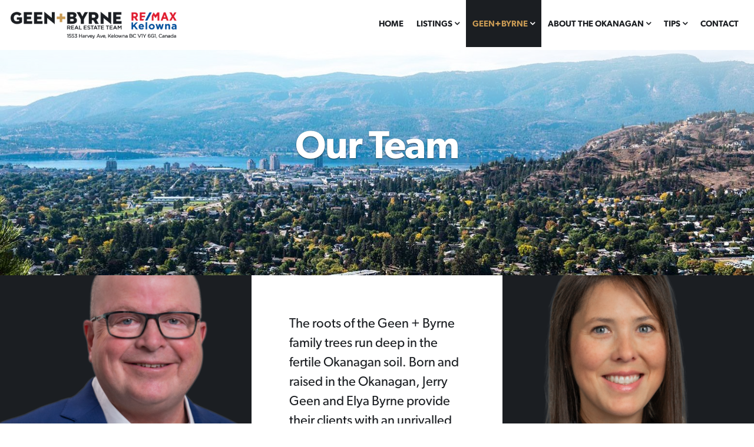

--- FILE ---
content_type: text/html; charset=UTF-8
request_url: https://www.okanaganfarms.com/geen-byrne/our-team/
body_size: 4651
content:
<!DOCTYPE html>
<!--[if lt IE 7]><html class="no-js lt-ie9 lt-ie8 lt-ie7"> <![endif]-->
<!--[if IE 7]><html class="no-js lt-ie9 lt-ie8"> <![endif]-->
<!--[if IE 8]><html class="no-js lt-ie9"> <![endif]-->
<!--[if gt IE 8]><!--><html><!--<![endif]-->
<head>
	<meta charset="utf-8">
	<title>Our Team</title><meta name="og:title" content="Our Team"/><meta name="og:site_name" content="Geen + Byrne Real Estate Team"/><meta name="og:url" content="https://www.okanaganfarms.com/geen-byrne/our-team/"/><meta name="description" content=""/><meta name="og:description" content=""/><meta name="twitter:description" content=""/><meta name="og:image" content="https://www.okanaganfarms.com/files/59c92942-bef0-4d7e-8a6a-086fd8b0b5a8.jpg"/><meta name="twitter:image:src" content="https://www.okanaganfarms.com/files/59c92942-bef0-4d7e-8a6a-086fd8b0b5a8.jpg"/>	<meta http-equiv="x-dns-prefetch-control" content="on">
    <link rel="dns-prefetch" href="//cdn.csekcreative.com">
	<meta name="viewport" content="width=device-width, initial-scale=1, maximum-scale=1" />
<!-- Google tag (gtag.js) -->
	<script async src="https://www.googletagmanager.com/gtag/js?id=G-SNRHFSX4N2"></script>
	<script>
	  window.dataLayer = window.dataLayer || [];
	  function gtag(){dataLayer.push(arguments);}
	  gtag('js', new Date());
	
	  gtag('config', 'G-SNRHFSX4N2');
	</script>
	<script>
!function(e){"use strict"
var n=function(n,t,o){function i(e){return a.body?e():void setTimeout(function(){i(e)})}function r(){l.addEventListener&&l.removeEventListener("load",r),l.media=o||"all"}var d,a=e.document,l=a.createElement("link")
if(t)d=t
else{var s=(a.body||a.getElementsByTagName("head")[0]).childNodes
d=s[s.length-1]}var f=a.styleSheets
l.rel="stylesheet",l.href=n,l.media="only x",i(function(){d.parentNode.insertBefore(l,t?d:d.nextSibling)})
var u=function(e){for(var n=l.href,t=f.length;t--;)if(f[t].href===n)return e()
setTimeout(function(){u(e)})}
return l.addEventListener&&l.addEventListener("load",r),l.onloadcssdefined=u,u(r),l}
"undefined"!=typeof exports?exports.loadCSS=n:e.loadCSS=n}("undefined"!=typeof global?global:this)

!function(e){if(e.loadCSS){var t=loadCSS.relpreload={}
if(t.support=function(){try{return e.document.createElement("link").relList.supports("preload")}catch(t){}},t.poly=function(){for(var t=e.document.getElementsByTagName("link"),r=0;r<t.length;r++){var l=t[r]
"preload"===l.rel&&"style"===l.getAttribute("as")&&(e.loadCSS(l.href,l),l.rel=null)}},!t.support()){t.poly()
var r=e.setInterval(t.poly,300)
e.addEventListener&&e.addEventListener("load",function(){e.clearInterval(r)})}}}(this)
</script>
	<link rel="stylesheet" type="text/css" href="/css/combined.min.css" />
	<link rel="stylesheet" type="text/css" href="//cdn.csekcreative.com/shared/mmenu/4.7.5/css/jquery.mmenu.all.min.css" />
	<link rel="stylesheet" type="text/css" href="/themes/base/css/style.css?v2.1991" />
<link rel="preload" href="//cdn.csekcreative.com/shared/glyphicons_pro/1.0.1/glyphicons/css/glyphicons.css" as="style" onload="this.rel='stylesheet'"><noscript><link rel="stylesheet" href="//cdn.csekcreative.com/shared/glyphicons_pro/1.0.1/glyphicons/css/glyphicons.css"></noscript>	<script type="text/javascript" src="//cdn.csekcreative.com/shared/jquery/2.1.0/jquery.min.js"></script>

	<!-- Google tag (gtag.js) -->
<script async src="https://www.googletagmanager.com/gtag/js?id=G-7WCNJ738G2"></script>
<script>
  window.dataLayer = window.dataLayer || [];
  function gtag(){dataLayer.push(arguments);}
  gtag('js', new Date());

  gtag('config', 'G-7WCNJ738G2');
</script>	<script src="https://use.typekit.net/tmi2ppu.js"></script>
	<script>try{Typekit.load({ async: true });}catch(e){}</script>
	<!--[if lt IE 9]>
		<script src="/js/ie/html5shiv.js"></script>
		<script src="/js/ie/respond.min.js"></script>
	<![endif]-->
	<!--[if lt IE 8]>
		<link href="/css/ie/bootstrap-ie7.css" rel="stylesheet" />
	<![endif]-->
</head>
    <body class="">
		<div id="page-container">
						<!--[if lt IE 7]>
	<p class="chromeframe">You are using an <strong>outdated</strong> browser. Please <a href="http://browsehappy.com/">upgrade your browser</a> or <a href="http://www.google.com/chromeframe/?redirect=true">activate Google Chrome Frame</a> to improve your experience.</p>
<![endif]-->			<header class="hidden-print">
	<div class="container-semi-fluid">
		<div class="row">
			<div class="col-xs-9 col-sm-12 col-lg-3">
				<a href="/">
					<img src="/files/667ed36e-77d0-40cc-b77e-3f11d8b0b5a9.png" alt="Geen + Byrne Real Estate Team" title="Geen + Byrne Real Estate Team" class="img-responsive logo" />
				</a>
			</div>
			<div class="col-xs-3 col-sm-12 col-lg-9">
				<nav class="navbar navbar-default" id="desktop-menu">
					<div class="navbar-header">
						<a href="#mobile-menu" class="navbar-toggle collapsed">
							<span class="sr-only">Toggle navigation</span>
							<span class="icon-bar"></span>
							<span class="icon-bar"></span>
							<span class="icon-bar"></span>
						</a>
					</div>
					<div class="collapse navbar-collapse">
						<div class="navbar-inner">
							<ul  class="nav navbar-nav navbar-right level-1 depth-1">
	<li ><a href="/">Home</a></li><li ><a href="/listings/" class="dropdown-toggle" data-toggle="dropdown">Listings <i class="fa fa-angle-down" aria-hidden="true"></i></a><ul class="level-2 depth-2 dropdown-menu">
	<li class=""><a href="/listings/">Listings</a></li><li class=""><a href="/listings/sold/">Sold</a></li></ul>
</li><li class="active"><a href="/geen-byrne/" class="dropdown-toggle" data-toggle="dropdown">GEEN<strong style='color:#ca9b54'>+</strong>BYRNE <i class="fa fa-angle-down" aria-hidden="true"></i></a><ul class="level-2 depth-2 dropdown-menu">
	<li class=""><a href="/geen-byrne/our-team/">Our Team</a></li><li class=""><a href="/geen-byrne/testimonials/">Testimonials</a></li></ul>
</li><li ><a href="/about-okanagan/" class="dropdown-toggle" data-toggle="dropdown">About the Okanagan <i class="fa fa-angle-down" aria-hidden="true"></i></a><ul class="level-2 depth-2 dropdown-menu">
	<li class=""><a href="/about-okanagan/population-climate/">Population &amp; Climate</a></li><li class=""><a href="/about-okanagan/area-activities-attractions/">Area Activities &amp; Attractions</a></li><li class=""><a href="/about-okanagan/culture-health-care/">Culture &amp; Health Care</a></li><li class=""><a href="/about-okanagan/economic-growth/">Economic Growth</a></li><li class=""><a href="/about-okanagan/useful-links/">Useful Links</a></li></ul>
</li><li ><a href="/tips/" class="dropdown-toggle" data-toggle="dropdown">Tips <i class="fa fa-angle-down" aria-hidden="true"></i></a><ul class="level-2 depth-2 dropdown-menu">
	<li class=""><a href="/tips/buying-tips/">Buying Tips</a></li><li class=""><a href="/tips/selling-tips/">Sell With G+B</a></li></ul>
</li><li ><a href="/contact/">Contact</a></li></ul>						</div>
					</div>
				</nav>
			</div>
		</div>
	</div>
</header>


<div class="main_h">
    <div class="container-semi-fluid">
        <div class="row">
            <div class="col-xs-9 col-sm-12 col-md-2 col-lg-3">
                <a href="/">
                    <img src="/image/w250/files/667ed36e-77d0-40cc-b77e-3f11d8b0b5a9.png" alt="Geen + Byrne Real Estate Team" title="Geen + Byrne Real Estate Team" class="img-responsive logo" />
                </a>
            </div>
            <div class="col-xs-3 col-sm-12 col-md-10 col-lg-9">
                <nav class="navbar navbar-default" id="desktop-menu">
                    <div class="navbar-header">
                        <a href="#mobile-menu" class="navbar-toggle collapsed">
                            <span class="sr-only">Toggle navigation</span>
                            <span class="icon-bar"></span>
                            <span class="icon-bar"></span>
                            <span class="icon-bar"></span>
                        </a>
                    </div>
                    <div class="collapse navbar-collapse">
                        <div class="navbar-inner">
                            <ul  class="nav navbar-nav navbar-right level-1 depth-1">
	<li ><a href="/">Home</a></li><li ><a href="/listings/" class="dropdown-toggle" data-toggle="dropdown">Listings <i class="fa fa-angle-down" aria-hidden="true"></i></a><ul class="level-2 depth-2 dropdown-menu">
	<li class=""><a href="/listings/">Listings</a></li><li class=""><a href="/listings/sold/">Sold</a></li></ul>
</li><li class="active"><a href="/geen-byrne/" class="dropdown-toggle" data-toggle="dropdown">GEEN<strong style='color:#ca9b54'>+</strong>BYRNE <i class="fa fa-angle-down" aria-hidden="true"></i></a><ul class="level-2 depth-2 dropdown-menu">
	<li class=""><a href="/geen-byrne/our-team/">Our Team</a></li><li class=""><a href="/geen-byrne/testimonials/">Testimonials</a></li></ul>
</li><li ><a href="/about-okanagan/" class="dropdown-toggle" data-toggle="dropdown">About the Okanagan <i class="fa fa-angle-down" aria-hidden="true"></i></a><ul class="level-2 depth-2 dropdown-menu">
	<li class=""><a href="/about-okanagan/population-climate/">Population &amp; Climate</a></li><li class=""><a href="/about-okanagan/area-activities-attractions/">Area Activities &amp; Attractions</a></li><li class=""><a href="/about-okanagan/culture-health-care/">Culture &amp; Health Care</a></li><li class=""><a href="/about-okanagan/economic-growth/">Economic Growth</a></li><li class=""><a href="/about-okanagan/useful-links/">Useful Links</a></li></ul>
</li><li ><a href="/tips/" class="dropdown-toggle" data-toggle="dropdown">Tips <i class="fa fa-angle-down" aria-hidden="true"></i></a><ul class="level-2 depth-2 dropdown-menu">
	<li class=""><a href="/tips/buying-tips/">Buying Tips</a></li><li class=""><a href="/tips/selling-tips/">Sell With G+B</a></li></ul>
</li><li ><a href="/contact/">Contact</a></li></ul>                        </div>
                    </div>
                </nav>
            </div>
        </div>
    </div>
</div>
			<div id="view-container">
		<div id="carousel" class="carousel secondary">
		
		<div class="carousel-inner" role="listbox">
			<div class="item active"><img src="/image/w2000-h600-c20:6/files/59c92942-bef0-4d7e-8a6a-086fd8b0b5a8.jpg" alt="Our Team" class="img-rseponsive"/><div class="carousel-caption col-xs-12 col-md-10 col-md-offset-1"><h3>Our Team</h3><p></p></div><div class="scrim"></div></div>		</div>
			</div>
	
<!-- +Team Members -->
<div class="section team">
	<div class="container-fluid">
    <div class="row"><div class="col-xs-12 col-md-6 col-lg-4 col-lg-push-4 no-pad item content"><div class="card flex same" data-group="team"><div class="wrap"><p><big>The roots of the Geen + Byrne family trees run deep in the fertile Okanagan soil. Born and raised in the Okanagan, Jerry Geen and Elya Byrne provide their clients with an unrivalled depth of knowledge about the local community and market conditions.</big></p>
</div></div></div><div class="col-xs-12 col-sm-6 col-lg-4 col-lg-pull-4 no-pad item"><div class="card photo same" data-group="team"><img src="/image/w600-h600-c1:1/files/639b551a-c660-431b-bc8b-51c6d8b0b5a9.png" class="img-responsive team-photo"><div class="wrap flex"><div><h3 class="title">Jerry Geen<small>Licensed Realtor® - Partner</small></h3><p>Jerry began his career at RE/MAX Kelowna in 2003, at the time partnering with Gerald Geen. Contin...</p><a href="/geen-byrne/our-team/read_more/0/" class="btn btn-primary">Learn More</a></div></div></div></div><div class="col-xs-12 col-sm-6 col-lg-4 col-lg-push-0 no-pad item"><div class="card photo same" data-group="team"><img src="/image/w600-h600-c1:1/files/639b551f-63d8-4c36-bb0b-51c6d8b0b5a9.png" class="img-responsive team-photo"><div class="wrap flex"><div><h3 class="title">Elya Byrne<small>Licensed Realtor® - Partner</small></h3><p>Elya started her career in real estate as a sales administrator prior to becoming licensed in 200...</p><a href="/geen-byrne/our-team/read_more/1/" class="btn btn-primary">Learn More</a></div></div></div></div><div class="col-xs-12 col-sm-6 col-lg-4 col-lg-push-0 no-pad item"><div class="card photo same" data-group="team"><img src="/image/w600-h600-c1:1/files/639b5525-c460-4086-a342-51c6d8b0b5a9.png" class="img-responsive team-photo"><div class="wrap flex"><div><h3 class="title">Shaun Everest, MBA<small>Licensed Realtor® - Purchasing Specialist</small></h3><p>...</p><a href="/geen-byrne/our-team/read_more/4/" class="btn btn-primary">Learn More</a></div></div></div></div><div class="col-xs-12 col-sm-6 col-lg-4 col-lg-push-0 no-pad item"><div class="card photo same" data-group="team"><img src="/image/w600-h600-c1:1/files/5db8a6a4-62ec-4ffb-bced-4a02d8b0b5a9.jpg" class="img-responsive team-photo"><div class="wrap flex"><div><h3 class="title">Hedy Walker<small>Unlicensed Assistant and Client Care Specialist</small></h3><p>Hedy Walker has worked in the real estate industry for over 20 years - first in the Lower Mainlan...</p><a href="/geen-byrne/our-team/read_more/3/" class="btn btn-primary">Learn More</a></div></div></div></div></div>	</div>
</div>










</div>			<div class="footer-hero-wrapper">
	<div class="hero" style="transform: rotateX(-1.5708rad);-webkit-transform-origin: 50% 0% 0;transform-origin: 50% 0% 0;">
		<div class="footer-overlay">
			<footer class="footer hidden-print" style="background:rgba(27, 30, 34, 0.85);">
				<div class="container-semi-fluid">
					<div class="row">
					
						<div class="col-sm-2">
							<img src="/image/w400/files/67d09c89-03f4-4272-ae9b-5ad8d8b0b5a9.png" class="img-responsive" />
						</div>

						<div class="col-sm-6">
							<address>
								<ul class="fa-ul">
								<li><i class="fa-li fa fa-phone-square"></i><a href="tel:2508786545">250-878-6545</a></li><li><i class="fa-li fa fa-envelope"></i><a href="/cdn-cgi/l/email-protection#2172404d4452616644444f6358534f440f424e4c"><span class="__cf_email__" data-cfemail="643705080117242301010a261d160a014a070b09">[email&#160;protected]</span></a></li>								</ul>
							</address>
							<a target="_blank" href="https://www.facebook.com/GeenByrneRealEstateTeam/"><i class="fa fa-facebook-square fa-2x"></i></a> <a target="_blank" href="https://www.instagram.com/geenplusbyrne/"><i class="fa fa-instagram fa-2x"></i></a> <a target="_blank" href="https://www.youtube.com/channel/UCBgY0s1Q5xi-Zq6E7BxKPZg"><i class="fa fa-youtube-square fa-2x"></i></a> 						</div>

						<div class="col-sm-4 text-right">
							<a href="http://www.remaxkelowna.com"><img src="/image/w300/files/67d09c89-9f64-4474-91ec-5ad8d8b0b5a9.png" class="img-responsive pull-right" /></a>
							<div style="clear:both"></div>
							<br>
							<small>Independently Owned and Operated.<br>
                                Office: (250) 717-5000</small>
						</div>

					</div>
					<br>
					<hr>
					<br>
					<div class="row secondary">
						<div class="col-sm-6">
							<p>Copyright &copy; 2026 Geen + Byrne Real Estate Team. All rights reserved.</p>
						</div>
						<div class="col-sm-6">
							<p class="text-right">Website Design by <a href="http://www.csekcreative.com/" rel="nofollow" target="_blank">Kelowna Web Design Agency Csek Creative.</a></p>
						</div>
					</div>
				</div>
			</footer>
		</div>
	</div>
</div>
											</div>
		<nav id="mobile-menu">
			<ul  class="nav navbar-nav level-1 depth-1">
	<li ><a href="/">Home</a></li><li ><a href="/listings/" class="dropdown-toggle" data-toggle="dropdown">Listings <i class="fa fa-angle-down" aria-hidden="true"></i></a><ul class="level-2 depth-2 dropdown-menu">
	<li class=""><a href="/listings/">Listings</a></li><li class=""><a href="/listings/sold/">Sold</a></li></ul>
</li><li class="active"><a href="/geen-byrne/" class="dropdown-toggle" data-toggle="dropdown">GEEN<strong style='color:#ca9b54'>+</strong>BYRNE <i class="fa fa-angle-down" aria-hidden="true"></i></a><ul class="level-2 depth-2 dropdown-menu">
	<li class=""><a href="/geen-byrne/our-team/">Our Team</a></li><li class=""><a href="/geen-byrne/testimonials/">Testimonials</a></li></ul>
</li><li ><a href="/about-okanagan/" class="dropdown-toggle" data-toggle="dropdown">About the Okanagan <i class="fa fa-angle-down" aria-hidden="true"></i></a><ul class="level-2 depth-2 dropdown-menu">
	<li class=""><a href="/about-okanagan/population-climate/">Population &amp; Climate</a></li><li class=""><a href="/about-okanagan/area-activities-attractions/">Area Activities &amp; Attractions</a></li><li class=""><a href="/about-okanagan/culture-health-care/">Culture &amp; Health Care</a></li><li class=""><a href="/about-okanagan/economic-growth/">Economic Growth</a></li><li class=""><a href="/about-okanagan/useful-links/">Useful Links</a></li></ul>
</li><li ><a href="/tips/" class="dropdown-toggle" data-toggle="dropdown">Tips <i class="fa fa-angle-down" aria-hidden="true"></i></a><ul class="level-2 depth-2 dropdown-menu">
	<li class=""><a href="/tips/buying-tips/">Buying Tips</a></li><li class=""><a href="/tips/selling-tips/">Sell With G+B</a></li></ul>
</li><li ><a href="/contact/">Contact</a></li></ul>		</nav>
				<script data-cfasync="false" src="/cdn-cgi/scripts/5c5dd728/cloudflare-static/email-decode.min.js"></script><script type="text/javascript" src="//cdn.csekcreative.com/shared/mmenu/4.7.5/js/jquery.mmenu.min.all.js"></script>
<script type="text/javascript" src="//cdn.csekcreative.com/shared/bootstrap/3.3.1/js/bootstrap.min.js"></script>
<script type="text/javascript" src="/themes/base/js/scripts.js"></script>
		<script type="text/javascript">
//<![CDATA[
$(document).ready(function () {
			$('.carousel').carousel();
		});
//]]>
</script>		<script>
(function(i,s,o,g,r,a,m){i['GoogleAnalyticsObject']=r;i[r]=i[r]||function(){
(i[r].q=i[r].q||[]).push(arguments)},i[r].l=1*new Date();a=s.createElement(o),
m=s.getElementsByTagName(o)[0];a.async=1;a.src=g;m.parentNode.insertBefore(a,m)
})(window,document,'script','//www.google-analytics.com/analytics.js','ga');
ga('create', 'UA-113637328-16', 'www.okanaganfarms.com');
ga('require', 'displayfeatures');
ga('send', 'pageview');
</script>
	<script defer src="https://static.cloudflareinsights.com/beacon.min.js/vcd15cbe7772f49c399c6a5babf22c1241717689176015" integrity="sha512-ZpsOmlRQV6y907TI0dKBHq9Md29nnaEIPlkf84rnaERnq6zvWvPUqr2ft8M1aS28oN72PdrCzSjY4U6VaAw1EQ==" data-cf-beacon='{"version":"2024.11.0","token":"35ee0320ef904a65948ed40cad2f3c5b","r":1,"server_timing":{"name":{"cfCacheStatus":true,"cfEdge":true,"cfExtPri":true,"cfL4":true,"cfOrigin":true,"cfSpeedBrain":true},"location_startswith":null}}' crossorigin="anonymous"></script>
</body>
</html>

--- FILE ---
content_type: text/css;charset=UTF-8
request_url: https://www.okanaganfarms.com/themes/base/css/style.css?v2.1991
body_size: 8110
content:
/* compiled by scssphp v0.3.2 on Mon, 14 Jul 2025 17:58:04 +0000 (0.1938s) */

/* !Start Variables */
@media (min-width: 800px) {
}
@media (min-width: 1700px) {
  .carousel .carousel-caption {
    top: 270px !important;
  }
}
/* Defaults */
body, html {
  -webkit-overflow-scrolling: touch;
  font-size: 16px;
  font-weight: 400;
  line-height: 1.625rem;
  overflow-x: hidden;
  color: rgba(8, 6, 33, 0.56);
  font-family: "canada-type-gibson", sans-serif;
}
.container-semi-fluid {
  padding-right: 15px;
  padding-left: 15px;
  margin-right: auto;
  margin-left: auto;
  max-width: 1400px;
}
.pad {
  padding: 4rem 0;
}
.pad-extra-top {
  padding-top: 10rem;
}
.text-pad {
  padding: 4rem;
}
.no-pad {
  padding: 0 !important;
}
.no-pad-top {
  padding-top: 0 !important;
}
.no-pad-bottom {
  padding-bottom: 0 !important;
}
.relative {
  position: relative;
}
.overlay {
  position: absolute;
  top: 0;
  left: 0;
  right: 0;
  bottom: 0;
  background: #a27839;
  opacity: 0.6;
}
.flex {
  display: flex;
  align-items: center;
}
.bg-img {
  background-size: cover !important;
}
.content-bg p {
  color: #fff;
}
.listing-img {
  position: relative;
}
.sold {
  position: absolute;
  top: 0;
  left: 0;
  width: 70px;
  z-index: 1;
}
.sold.listing {
  left: 10px;
  top: -5px;
}
.search {
  margin: 0 auto;
  background: url(/img/grass-498205.jpg) no-repeat center center fixed #1b1e22;
  background-size: cover;
  padding: 5%;
  color: #fff;
  text-align: center;
  position: relative;
}
.search .overlay {
  position: absolute;
  width: 100%;
  height: 100%;
  background: rgba(0, 0, 0, 0.45);
}
.search label {
  display: none;
}
.search .form-group {
  border-right: 5px rgba(255, 255, 255, 0.3) solid;
  margin-bottom: 15px;
  margin-top: 0;
  margin-left: 0;
}
.search input, .search select {
  height: 60px;
  border-radius: 0;
  border: none;
  border-right: 1px #efefef solid;
  padding: 5px 20px;
  margin-right: 15px;
}
.search input:hover, .search select:hover, .search input:focus, .search select:focus {
  outline: none !important;
  border: none;
}
.search .second-last select {
  border: none;
}
.search .row {
  margin: 0;
}
.search button.btn {
  height: 60px !important;
}
.search .search {
  display: block;
  width: 100%;
  border: none;
  height: 70px;
  background: #ca9b54;
  color: #fff;
}
.search h3 {
  font-size: 7vh;
  font-weight: 600;
  text-transform: none;
  color: #fff;
  letter-spacing: -0.02em;
  line-height: 0.8;
  font-family: "canada-type-gibson", sans-serif;
  margin: 0 0 0.25em 0;
}
.search p {
  color: #fff;
  font-weight: 300;
  font-size: 1.65rem;
  margin-bottom: 30px !important;
}
.property.search label {
  font-weight: 600;
  text-transform: uppercase;
  text-align: left;
  display: block;
  margin: 0;
}
.property.search .form-group {
  border: none;
}
.embed-responsive.embed-responsive-16by9 {
  padding-bottom: 20%;
}
.listing .embed-responsive.embed-responsive-16by9 {
  padding-bottom: 50%;
}
.video-container {
  position: relative;
  padding-bottom: 56.25%;
  padding-top: 30px;
  height: 0;
  overflow: hidden;
}
.video-container iframe, .video-container object, .video-container embed {
  position: absolute;
  top: 0;
  left: 0;
  width: 150%;
  height: auto;
}
#map.alt {
  height: 500px !important;
}
.scrim {
  position: absolute;
  top: 0;
  bottom: 50%;
  left: 0;
  right: 0;
  background: linear-gradient(to bottom, rgba(255, 255, 255, 0.75), rgba(255, 255, 255, 0));
}
#slideshow {
  height: calc(100% - 155px);
  background: #333;
  -webkit-perspective: 1500px;
  perspective: 1500px;
  perspective-origin: center bottom;
}
.hero-wrapper {
  height: calc(100% - 155px);
  background: #1b1e22;
  -webkit-perspective: 1500px;
  perspective: 1500px;
  perspective-origin: center bottom;
}
.footer-hero-wrapper {
  height: calc(100% - 155px);
  background: #1b1e22;
  -webkit-perspective: 1500px;
  perspective: 1500px;
  perspective-origin: center top;
}
.hero {
  position: relative;
  background: #333 no-repeat center center;
  background-size: cover;
  height: 100%;
  width: 100%;
  -webkit-transform-origin: 50% 100%;
  transform-origin: 50% 100%;
  -webkit-transform-style: preserve-3d;
  transform-style: preserve-3d;
  display: table;
  z-index: 1;
}
.hero .overlay {
  content: "";
  display: block;
  position: absolute;
  top: 0;
  bottom: 0;
  left: 0;
  right: 0;
  opacity: 0;
  background: linear-gradient(to bottom, rgba(0, 0, 0, 1) 0%, rgba(0, 0, 0, 0) 100%);
  z-index: 2;
}
img.responsive, .img-responsive {
  padding-left: 0;
  padding-right: 0;
}
img.responsive.pull-left, .img-responsive.pull-left {
  padding-left: 0;
  padding-right: 2rem;
}
img.responsive.pull-right, .img-responsive.pull-right {
  padding-left: 2rem;
  padding-right: 0;
}
.flash {
  padding: 15px;
  position: fixed;
  bottom: 0;
  width: 100%;
  z-index: 100;
}
.flash.alert {
  margin-bottom: 0;
}
.alert {
  border-radius: 0;
  border: none;
  color: #fff;
  color: rgba(255, 255, 255, 0.84);
}
.alert.alert-danger {
  background-color: #f44336;
}
.alert.alert-success {
  background-color: #4caf50;
}
.alert.alert-info {
  background-color: #03a9f4;
}
.alert.alert-warning {
  background-color: #ff5722;
}
.gradient-book {
  /* Permalink - use to edit and share this gradient: http://colorzilla.com/gradient-editor/#e4e4e4+0,e4e4e4+50,aeaeae+51,aeaeae+51,aeaeae+51,cfcfcf+51,cfcfcf+100 */
  background: #e4e4e4;
  /* Old browsers */
  background: -moz-linear-gradient(top, #e4e4e4 0%, #e4e4e4 50%, #aeaeae 51%, #aeaeae 51%, #aeaeae 51%, #cfcfcf 51%, #cfcfcf 100%);
  /* FF3.6-15 */
  background: -webkit-linear-gradient(top, #e4e4e4 0%, #e4e4e4 50%, #aeaeae 51%, #aeaeae 51%, #aeaeae 51%, #cfcfcf 51%, #cfcfcf 100%);
  /* Chrome10-25,Safari5.1-6 */
  background: linear-gradient(to bottom, #e4e4e4 0%, #e4e4e4 50%, #aeaeae 51%, #aeaeae 51%, #aeaeae 51%, #cfcfcf 51%, #cfcfcf 100%);
  /* W3C, IE10+, FF16+, Chrome26+, Opera12+, Safari7+ */
  filter: progid:DXImageTransform.Microsoft.gradient(startColorstr='#e4e4e4', endColorstr='#cfcfcf',GradientType=0);
  /* IE6-9 */
}
.link-wrap {
  position: absolute;
  top: 0;
  left: 0;
  right: 0;
  bottom: 0;
  z-index: 9;
}
/* Typography */
h1, h2, h3, h4, h5, h6 {
  color: #1b1e22;
  font-weight: 600;
  clear: both;
  line-height: 1;
  margin: 1em 0 0.75em 0;
}
h1 a, h2 a, h3 a, h4 a, h5 a, h6 a {
  font-size: inherit;
  color: inherit;
}
h1 small, h2 small, h3 small, h4 small, h5 small, h6 small {
  display: block;
  font-weight: 600;
  margin-top: 0.5em;
  text-transform: uppercase;
  font-size: 12px;
  letter-spacing: 0.2em;
  line-height: 110%;
  margin: 0.82rem 0 0;
  color: #ca9b54;
}
h1 span, h2 span, h3 span, h4 span, h5 span, h6 span, h1 strong, h2 strong, h3 strong, h4 strong, h5 strong, h6 strong {
  font-weight: 700;
  background: #ca9b54;
  display: inline-block;
  text-transform: uppercase;
  font-size: 0.9em;
  padding: 10px 15px;
  color: #fff;
}
h1.title, h2.title, h3.title, h4.title, h5.title, h6.title {
  margin-top: 0 !important;
}
h1 {
  font-size: 2.6rem;
}
h2 {
  font-size: 2rem;
}
h3 {
  font-size: 1.4rem;
}
h4 {
  font-size: 1.4rem;
}
h5 {
  font-size: 1em;
  text-transform: uppercase;
  color: #1b1e22;
  font-weight: 800;
}
h6 {
  font-size: 1rem;
}
p, .section li {
  font-size: 1.15rem;
  line-height: 1.5 !important;
  font-weight: 400;
  letter-spacing: 0;
  margin-bottom: 1em;
  font-family: "canada-type-gibson", sans-serif;
  color: rgba(8, 6, 33, 0.56);
}
p a, .section li a {
  letter-spacing: 0;
}
p:last-child, .section li:last-child {
  margin-bottom: 0;
}
hr {
  border-top: 3px #efefef solid;
  margin: 3rem 0;
}
blockquote {
  border: none;
  padding: 1em 0;
}
blockquote p {
  font-size: 1.5rem;
  font-style: italic;
  font-weight: 600;
  color: #ca9b54;
}
blockquote p small {
  margin-top: 0.5em;
  text-transform: uppercase;
  font-size: 12px;
  letter-spacing: 0.2em;
  line-height: 110%;
  margin: 0.82rem 0 0;
}
.section li {
  margin-bottom: 0;
}
.section ol, .section ul:not(.pagination):not(.nav-pills):not(.features):not(.fa-ul) {
  margin-bottom: 1.5em;
}
.section ul:not(.pagination):not(.nav-pills):not(.features):not(.fa-ul):not(.dropdown-menu) {
  list-style: none;
}
.section ul:not(.pagination):not(.nav-pills):not(.features):not(.fa-ul):not(.dropdown-menu) li {
  position: relative;
}
.section ul:not(.pagination):not(.nav-pills):not(.features):not(.fa-ul):not(.dropdown-menu) li:before {
  content: "\f101";
  display: block;
  font-family: FontAwesome;
  color: #ca9b54;
  margin-right: 0.5em;
  font-weight: 600;
  position: absolute;
  left: -1em;
}
.section ul:not(.pagination):not(.nav-pills):not(.features):not(.fa-ul):not(.dropdown-menu) li a {
  font-weight: inherit;
  color: #1b1e22;
}
a {
  color: #ca9b54;
  transition: all 0.3s;
  font-weight: 600;
}
a:hover, a:focus {
  text-decoration: none;
  color: #a27839;
}
/* BTN */
.btn {
  border-radius: 0;
  padding: 0.45em 3em;
  font-size: 1.1rem;
  border: 2px #1b1e22 solid;
  margin-bottom: 2px;
}
.btn-small {
  font-size: 0.9rem;
  padding: 0.45em 2em;
}
.btn-primary {
  background-color: #ca9b54;
  color: #fff;
  border-color: #ca9b54;
}
.btn-primary:hover, .btn-primary:focus {
  background-color: #a27839;
  border-color: #a27839;
}
.btn-secondary {
  background-color: #fff;
  color: rgba(8, 6, 33, 0.56);
  border-color: #fff;
}
.btn-secondary:hover, .btn-secondary:focus {
  background-color: #fff;
  border-color: #fff;
}
.btn-ghost {
  border-color: #fff;
  color: #fff;
}
.btn-ghost:hover, .btn-ghost:focus {
  background: #fff;
  color: rgba(8, 6, 33, 0.56);
}
.btn-stripped {
  padding: 0;
  color: #1b1e22;
  border: none;
}
/* Pagination */
.pagination {
  padding: 0;
  margin: 1em 0 0.5em 0;
}
.pagination > li, .pagination > span {
  border-radius: 0;
  font-size: 1.15rem;
  line-height: 1.5 !important;
  font-weight: 400;
  letter-spacing: 0;
  margin-bottom: 1em;
  font-family: "canada-type-gibson", sans-serif;
  color: rgba(8, 6, 33, 0.56);
}
.pagination > li > a, .pagination > span > a {
  border-radius: 0 !important;
  color: rgba(8, 6, 33, 0.56);
  padding: 6px 12px;
  margin-left: -1px;
  line-height: 1.5;
  color: #337ab7;
  text-decoration: none;
  background-color: #fff;
  border: 1px solid #ddd;
  color: rgba(8, 6, 33, 0.56);
  font-size: 1rem !important;
  display: inline-block;
}
.pagination > li > a:hover, .pagination > span > a:hover, .pagination > li > a:focus, .pagination > span > a:focus {
  color: #1b1e22;
  background: #fff;
}
.pagination span.current, .pagination span.disabled {
  border-radius: 0 !important;
  color: rgba(8, 6, 33, 0.56);
  padding: 6px 12px;
  margin-left: -1px;
  line-height: 1.5;
  color: #337ab7;
  text-decoration: none;
  background-color: #fff;
  border: 1px solid #ddd;
  color: rgba(8, 6, 33, 0.56);
  font-size: 1rem !important;
  font-weight: 600;
  display: inline-block;
}
.pagination span.current {
  background: #ca9b54;
  color: #fff;
  border-color: #ca9b54;
}
.pagination > .active > a {
  background: #ca9b54;
  border-color: #ca9b54;
}
.pagination > .active > a:hover, .pagination > .active > a:focus {
  background: #ca9b54;
  border-color: #ca9b54;
}
.navigatePages .pagination {
  margin-bottom: 0;
}
/* Tables */
table {
  width: 100%;
  margin-bottom: 2rem;
  font-family: "canada-type-gibson", sans-serif;
}
table tr th {
  text-align: left;
  background: #ca9b54;
  color: #fff;
  padding: 1.5rem;
  font-size: 1.3rem;
}
table tr td {
  border: 1px #e4e4e4 solid;
  font-size: 1rem;
  padding: 1rem 1.5rem;
  font-weight: 300;
}
table.table-striped > tbody > tr:nth-child(odd) {
  background: #efefef;
}
/* Header */
header {
  box-shadow: 0 0 0px rgba(0, 0, 0, 0);
  position: static;
  width: 100%;
  background: transparent;
  z-index: 9999999;
}
header .logo {
  margin: 15px 0;
  max-height: 70px;
}
/* Navigation */
.navbar-default {
  background-color: transparent;
  border: none;
  margin: 0 0 0 0;
  min-height: 0;
}
.navbar-default .navbar-nav > li > a {
  color: #1b1e22;
  font-size: 0.9rem;
  font-weight: 600;
  padding: 30px 20px;
  border: 1px transparent solid;
  border-top: none;
  border-bottom: none;
  text-transform: uppercase;
}
.navbar-default .navbar-nav > li > a:hover, .navbar-default .navbar-nav > li > a:focus {
  background-color: #efefef;
  color: #1b1e22;
  border-color: gainsboro;
}
.navbar-default .navbar-nav > li > a .fa {
  color: #1b1e22;
  font-weight: 900;
}
.navbar-default .navbar-nav > li.active > a {
  background-color: #1b1e22;
  color: #ca9b54;
  border-color: transparent;
  font-weight: 600;
}
.navbar-default .navbar-nav > li.active > a:hover, .navbar-default .navbar-nav > li.active > a:focus {
  background-color: #ca9b54;
  color: #fff;
}
.navbar-default .navbar-nav > li.active .fa {
  color: #fff;
}
.navbar-default .navbar-nav > li.open > a {
  background-color: #efefef;
  color: #1b1e22;
  font-weight: 600;
}
.navbar-default .navbar-nav > li.open > a:hover, .navbar-default .navbar-nav > li.open > a:focus {
  background-color: #efefef;
  color: #1b1e22;
}
.navbar-default .navbar-nav > li > .dropdown-menu {
  border: none;
  box-shadow: none;
  border-radius: 0;
  right: auto;
}
.navbar-default .navbar-nav > li > .dropdown-menu > li > a {
  text-transform: uppercase;
  font-weight: 600;
}
.navbar-default .navbar-toggle {
  background-color: transparent;
  border: none;
  margin: 0;
  padding: 0.75em;
}
.navbar-default .navbar-toggle:hover, .navbar-default .navbar-toggle:focus {
  background-color: transparent;
}
.navbar-default .navbar-toggle .icon-bar {
  background-color: #1b1e22;
}
.padded {
  padding: 10% 15%;
}
.padded-right {
  padding: 10% 15% 15% 5%;
}
.content-fancy h5 {
  color: #ca9b54;
  text-transform: uppercase;
  font-size: 12px;
  font-weight: 700;
  letter-spacing: 0.2em;
  line-height: 110%;
  margin: 0.82rem 0 0;
}
.content-fancy h2 {
  font-size: 2.8rem;
  line-height: 110%;
  margin: 1.4rem 0 2.12rem 0;
  color: #1b1e22;
  color: #1b1e22;
  font-weight: 600;
  letter-spacing: -0.04em;
}
.content-fancy h2 span {
  color: #ca9b54;
  font-size: 3.5rem;
  line-height: 0.6;
  font-weight: 700;
  background: transparent;
}
.content-fancy h2 small {
  font-size: 1rem;
  color: #ca9b54;
  letter-spacing: normal;
  font-weight: 400;
}
/* Dropdown */
.dropdown-submenu {
  position: relative;
}
.dropdown-submenu:hover .dropdown-menu {
  display: block;
}
.dropdown-submenu:hover a:after {
  border-left-color: #fff;
}
.dropdown-submenu.pull-left {
  float: none;
}
.dropdown-submenu.pull-left > .dropdown-menu {
  left: -100%;
  margin-left: 10px;
  -webkit-border-radius: 6px 0 6px 6px;
  -moz-border-radius: 6px 0 6px 6px;
  border-radius: 6px 0 6px 6px;
}
.dropdown-submenu > .dropdown-menu {
  top: 0;
  left: 100%;
  margin-top: -6px;
  margin-left: -1px;
  -webkit-border-radius: 0 6px 6px 6px;
  -moz-border-radius: 0 6px 6px;
  border-radius: 0 6px 6px 6px;
}
.dropdown-submenu a:after {
  display: block;
  content: " ";
  float: right;
  width: 0;
  height: 0;
  border-color: transparent;
  border-style: solid;
  border-width: 5px 0 5px 5px;
  border-left-color: #ccc;
  margin-top: 5px;
  margin-right: -10px;
}
/* MM Menu */
.mm-menu {
  background-color: #1b1e22;
}
.mm-menu .mm-list .fa {
  display: none;
}
.mm-menu .mm-list > li > a {
  font-weight: 500;
  color: #fff;
  display: block;
  font-weight: 500;
  text-transform: uppercase;
  font-size: 12px;
  letter-spacing: 0.2em;
  line-height: 110%;
  padding: 1em 2em;
}
.mm-menu .mm-list > li > a.mm-subopen {
  background: #ca9b54;
}
.mm-menu .mm-list > li > a.mm-subopen:after {
  border-color: #fff;
}
.mm-menu .mm-list > li > a.mm-subclose {
  background: #ca9b54;
  color: #fff;
  margin: 0;
}
.mm-menu .mm-list > li > a.mm-subclose:before {
  border-color: #fff;
  top: 40%;
  bottom: auto;
}
.mm-menu > .mm-panel {
  border: none;
  border-radius: 0;
  padding: 0;
  margin: 0;
}
.home {
  background: #1b1e22;
}
.lead, p big {
  font-weight: 400;
  color: #1b1e22;
}
.home h1 {
  color: #fff;
  margin: 1em 0;
}
/* Carousel */
.carousel {
  z-index: 999;
}
.carousel img {
  width: 100%;
}
.carousel .embed-responsive.embed-responsive-16by9 {
  margin-top: -35px;
  padding-bottom: 50%;
}
.carousel .carousel-caption {
  left: auto;
  right: auto;
  text-align: center;
  bottom: auto;
  top: 35%;
  padding: 0;
  z-index: 9;
}
.carousel .carousel-caption h3 {
  font-size: 9.25vh;
  font-weight: 600;
  text-transform: none;
  color: #fff;
  letter-spacing: -0.02em;
  line-height: 0.8;
  font-family: "canada-type-gibson", sans-serif;
  margin: 0 0 0.25em 0;
}
.carousel .carousel-caption h3 span {
  color: #ca9b54;
  background: transparent;
  padding: 0;
}
.carousel .carousel-caption p {
  color: #fff;
  font-weight: 500;
  font-size: 1.65rem;
}
.carousel .carousel-caption .btn {
  position: relative;
  padding-right: 3.5em;
}
.carousel .carousel-caption .btn .fa {
  position: absolute;
  margin-top: 4px;
  margin-left: 8px;
}
.carousel .embed-responsive.embed-responsive-16by9 {
  margin-top: -35px;
  padding-bottom: 50%;
}
.carousel .vimeo-background {
  padding: 0;
  width: 100%;
  height: 100vh;
  overflow: hidden;
  position: relative;
}
.carousel .vimeo-background iframe {
  box-sizing: border-box;
  width: 177.77778vh;
  height: 56.25vw;
  min-width: 150%;
  min-height: 150%;
  position: absolute;
  top: 50%;
  left: 50%;
  transform: translate(-50%, -50%);
  border: none;
}
@media (max-width: 1199px) {
  .carousel .vimeo-background iframe {
    transform: translate(-50%, -55%);
  }
}
@media (max-width: 767px) {
  .carousel .vimeo-background iframe {
    width: 500%;
    height: 100%;
    min-width: 100%;
    min-height: 100%;
  }
}
.carousel.carousel-home {
  height: 100%;
}
.carousel.carousel-home .carousel-inner {
  height: 100%;
}
.carousel.carousel-home .item {
  height: 100%;
}
.carousel.carousel-home .embed-responsive {
  padding-top: 50%;
  margin: 0 -20%;
}
.carousel.carousel-home .carousel-caption {
  top: 0 !important;
  bottom: 0 !important;
  display: flex;
  align-items: center;
  flex-direction: column;
  justify-content: center;
  position: absolute !important;
  background: transparent !important;
}
.carousel.carousel-home .carousel-caption h3 {
  font-size: 8vw !important;
  line-height: 1;
  text-transform: uppercase;
}
@media (max-width: 767px) {
  .carousel.carousel-home .carousel-caption h3 {
    margin-bottom: 15px !important;
  }
}
.carousel .carousel-control {
  background: transparent !important;
  width: 5%;
}
.carousel .carousel-control span {
  transition: all 0.3s;
}
.carousel .carousel-control.left span {
  margin-left: -100%;
}
.carousel .carousel-control.right span {
  margin-right: -100%;
}
.carousel .carousel-control:hover.left span, .carousel .carousel-control:focus.left span {
  margin-left: 0;
}
.carousel .carousel-control:hover.right span, .carousel .carousel-control:focus.right span {
  margin-right: 0;
}
.carousel .home-search {
  max-width: 1400px;
  margin: 0 auto;
  background: rgba(255, 255, 255, 0.3);
  border: 15px rgba(255, 255, 255, 0.3) solid;
}
.carousel .home-search label {
  display: none;
}
.carousel .home-search .form-group {
  border-right: 5px rgba(255, 255, 255, 0.3) solid;
  margin-bottom: 0;
  margin-top: 0;
  margin-left: 0;
}
.carousel .home-search input, .carousel .home-search select {
  height: 60px;
  border-radius: 0;
  border: none;
  border-right: 1px #efefef solid;
  padding: 5px 20px;
  margin-right: 15px;
}
.carousel .home-search input:hover, .carousel .home-search select:hover, .carousel .home-search input:focus, .carousel .home-search select:focus {
  outline: none !important;
  border: none;
  box-shadow: none;
}
.carousel .home-search .second-last select {
  border: none;
}
.carousel .home-search .row {
  margin: 0;
}
.carousel .home-search .search {
  display: block;
  width: 100%;
  border: none;
  height: 60px;
  background: #ca9b54;
  color: #fff;
}
/* Intro */
.intro.home {
  background: #fff;
}
.intro.home img {
  border-radius: 50px;
}
.intro.home .flex-row {
  display: flex;
}
@media (max-width: 1199px) {
  .intro.home .content-fancy {
    padding: 0 15px;
  }
}
.intro.home .content-fancy h2 {
  font-size: 4.8rem;
  display: flex;
  margin-bottom: 0;
}
@media (max-width: 991px) {
  .intro.home .content-fancy h2 {
    font-size: 3.5rem;
  }
}
@media (max-width: 660px) {
  .intro.home .content-fancy h2 {
    font-size: 2.5rem;
  }
}
@media (max-width: 350px) {
  .intro.home .content-fancy h2 {
    font-size: 2rem;
  }
}
.intro.home .content-fancy h2 span {
  padding-top: 30px;
}
@media (max-width: 350px) {
  .intro.home .content-fancy h2 span {
    font-size: 1.5rem;
    padding: 30px 30px 0 0;
  }
}
.intro.home .content-fancy h2 strong {
  background: transparent;
  text-transform: none;
  font-size: inherit;
  padding: 0;
  color: #1b1e22;
  font-weight: 600;
}
.intro.home .content-fancy h2 strong small {
  display: block;
}
.intro.home .content-fancy h5 {
  font-size: 1rem;
}
.intro.home .content-fancy p:first-of-type {
  font-size: 2.25rem;
  line-height: 1.1 !important;
  font-weight: 600;
  color: #ca9b54;
  text-transform: none;
  letter-spacing: 0;
}
@media (max-width: 991px) {
  .intro.home .content-fancy p:first-of-type {
    font-size: 1.75rem;
  }
}
.intro.home .content-fancy p {
  color: #1b1e22;
  font-weight: 400;
  text-transform: uppercase;
  letter-spacing: 0.2em;
  font-size: 1rem;
}
.intro h2 small {
  text-transform: none;
}
.intro .well {
  background: #1b1e22;
  border: none;
  margin-top: -5rem;
  padding: 2rem;
  border-radius: 0;
}
.intro .well h3 {
  margin: 0 0 0.5em 0;
  font-size: 2.25rem;
  color: #ca9b54;
}
.intro .well .form-group {
  margin-bottom: 10px;
}
.intro .well .form-group label {
  color: #fff;
  font-weight: 100;
  font-size: 0.8rem;
  margin-bottom: 0;
  letter-spacing: 0.05em;
}
.intro .well .form-group input, .intro .well .form-group select {
  border-radius: 0;
  height: 45px;
}
.intro .well .last .form-group {
  margin: 10px 0 0 0;
}
.intro .well .last .form-group .btn {
  background: #ca9b54;
  color: #fff;
  border-color: #ca9b54;
}
.intro .well .last .form-group .btn:hover, .intro .well .last .form-group .btn:focus {
  background: #a27839;
  border-color: #a27839;
}
.intro.background-img.first {
  background-repeat: no-repeat;
  background-position: 105% bottom;
  background-size: 55%;
}
.intro.background-img.second {
  background-repeat: no-repeat;
  background-position: 10% bottom;
  background-size: 25%;
}
.testimonials .carousel .item {
  padding: 2rem 0;
}
.testimonials .carousel .quote {
  font-size: 11vw;
  color: #ca9b54;
  position: absolute;
  top: 0;
  left: 0;
  line-height: 0.5;
  transform: translate(-60%, 0px);
}
.testimonials .carousel h4 {
  font-size: 2.5rem;
  margin-top: 0;
  font-style: italic;
}
.testimonials .carousel-indicators {
  width: 50px;
  transform: none;
  margin: 0;
  padding: 0;
  text-align: left;
  left: auto;
  right: 0;
  top: 0;
  display: flex;
  flex-direction: column;
  padding: 10px;
  gap: 2px;
}
.testimonials .carousel-indicators li {
  border-color: #1b1e22;
}
.testimonials .carousel-indicators li.active {
  background-color: #1b1e22;
}
/* Blog
 .blog-post {
 line-height: 1.4;
 margin: 0;
 .blog-image {
 display: block;
 background-color: #f0f0f0;
 background-position: center;
 background-origin: border-box;
 background-size: cover;
 width: 100%;
 height: 350px;
 }
 .blog-snippet {
 padding: 2rem 15px;
 color: $primaryLightColor;
 width: 100%;
 position: relative;
 h3 {
 font-size: 1.8rem;
 line-height: 1;
 color: $accentColor;
 margin: 0;
 font-weight: 300;
 a {
 color: inherit;
 font-weight: inherit;
 &:hover, &:focus {
 color: inherit;
 text-decoration: none;
 }
 }
 small {
 font-size: .5em;
 display: block;
 margin-top: .5em;
 color: #ababab;
 font-family: $font;
 }
 }
 p {
 font-size: 1.1rem;
 margin: 1em 0 .5em;
 }
 }
 }
 .content-blog {
 img {
 max-width: 100% !important;
 height: auto !important;
 }
 }
 */
/* Gallery */
.gallery {
  padding: 0;
}
.gallery img {
  width: 100%;
}
.gallery .no-pad {
  padding: 1px;
}
.fancybox-skin {
  padding: 0 !important;
}
.wrap {
  background: #fff;
  border: 1px solid #dfdfdf;
  padding: 10px 25px;
}
.wrap h2 {
  margin: 0px;
  font-weight: 600;
  letter-spacing: -0.04em;
}
.feats {
  color: rgba(8, 6, 33, 0.56);
  text-transform: uppercase;
  font-size: 12px;
  font-weight: 600;
  letter-spacing: 0.2em;
  line-height: 110%;
  margin: 0.82rem 0 0;
}
.feats span {
  color: #ca9b54;
  font-size: 16px;
}
.feat-listing.home {
  background: #fff;
}
.feat-listing.home .feat-listing-main-title {
  text-transform: uppercase;
  font-size: 3rem;
  margin: 0;
}
@media (max-width: 767px) {
  .feat-listing.home .feat-listing-main-title {
    font-size: 2rem;
  }
}
.feat-listing.home .feat-listing-main-title span {
  background: transparent;
  color: #ca9b54;
  padding: 0;
}
.feat-listing.home .carousel-indicators {
  top: 20px;
  bottom: auto;
}
.feat-listing.home .feat-listing-item {
  position: relative;
  height: 600px;
  display: flex;
  align-items: flex-end;
  padding: 4vw;
}
@media (max-width: 991px) {
  .feat-listing.home .feat-listing-item {
    height: 500px;
  }
}
@media (max-width: 767px) {
  .feat-listing.home .feat-listing-item {
    height: 300px;
  }
}
.feat-listing.home .feat-listing-item:after {
  content: '';
  position: absolute;
  top: auto;
  left: 0;
  right: 0;
  bottom: 0;
  height: 70%;
  background: linear-gradient(to top, rgba(0, 0, 0, .8), rgba(0, 0, 0, 0));
}
.feat-listing.home .feat-listing-item .listing-img {
  position: absolute;
  top: 0;
  left: 0;
  right: 0;
  bottom: 0;
}
.feat-listing.home .feat-listing-item .prop-image {
  height: 110%;
  width: 110%;
  object-fit: cover;
}
.feat-listing.home .feat-listing-item .wrap {
  z-index: 9;
  background: transparent;
  padding: 0;
  border: none;
  width: 55vw;
}
@media (max-width: 991px) {
  .feat-listing.home .feat-listing-item .wrap {
    width: 100%;
  }
}
.feat-listing.home .feat-listing-item .wrap h2 {
  color: #fff;
  font-size: 5vw;
  line-height: 0.85;
  margin-bottom: 30px;
}
@media (max-width: 991px) {
  .feat-listing.home .feat-listing-item .wrap h2 {
    font-size: 3rem;
    margin-bottom: 15px;
  }
}
@media (max-width: 767px) {
  .feat-listing.home .feat-listing-item .wrap h2 {
    font-size: 2.5rem;
  }
}
.feat-listing.home .feat-listing-item .wrap .feats {
  color: #fff;
  font-size: 1rem;
  font-weight: 100;
}
.feat-listing.home .feat-listing-item .wrap .price {
  font-size: 2.5rem;
  margin-top: 30px;
  display: block;
}
@media (max-width: 991px) {
  .feat-listing.home .feat-listing-item .wrap .price {
    font-size: 2rem;
    margin-top: 15px;
  }
}
@media (max-width: 767px) {
  .feat-listing.home .feat-listing-item .wrap .price {
    font-size: 1.5rem;
  }
}
.price {
  font-size: 1.5rem;
  font-weight: bold;
  color: #ca9b54;
  margin-top: 10px;
  position: relative;
}
/* Listings */
.listing .item .wrap {
  border: none;
  padding: 0.75rem 0;
}
.listing.filter {
  background: #1b1e22;
  padding: 1rem 0;
}
.listing.filter h2 {
  color: #fff;
  float: left;
  padding: 0;
  margin: 0;
}
.listing.filter .btn-group {
  margin-top: 6px;
}
.listing.filter .btn-group > .btn {
  border: 1px #fff solid;
  text-transform: uppercase;
  font-size: 1rem;
  font-weight: 600;
  line-height: 1.2;
  padding: 0.5em 2em;
}
.listing.filter .btn-group > .btn.btn-primary {
  border-color: #ca9b54;
}
.listing.filter .btn-group .dropdown-menu {
  border-radius: 0;
  box-shadow: none;
  max-height: 200px;
  overflow: auto;
}
.listing.filter .btn-group .dropdown-menu li a {
  font-size: 0.9rem;
  line-height: 1.3;
  font-weight: 600;
  padding: 3px 15px;
  text-transform: uppercase;
}
.listing.filter .btn-group .dropdown-menu li.active a {
  background: #ca9b54;
}
.listing .listing-title {
  font-weight: 800;
  margin-bottom: 0.25em;
  letter-spacing: -0.04em;
}
.listing .listing-title small {
  color: rgba(8, 6, 33, 0.56);
  text-transform: uppercase;
  font-size: 12px;
  font-weight: 600;
  letter-spacing: 0.2em;
  line-height: 110%;
  margin: 0.82rem 0 0;
}
.listing .filter .nav-pills {
  background: #efefef;
  border: none;
}
.listing .filter .nav-pills > li > a {
  font-weight: 600;
  font-size: 1rem;
  line-height: 1.2;
  border: none;
  color: rgba(8, 6, 33, 0.56);
}
.listing .filter .nav-pills > li.active > a {
  background-color: #ca9b54;
  border-radius: 0;
  border: none;
  color: #fff;
}
.listing .features {
  list-style: none;
  padding: 0;
}
.listing .features li {
  margin-bottom: 0;
  padding: 0.15em 0;
  position: relative;
  font-size: 1rem;
}
.listing .features li:before {
  content: "";
  display: block;
  border-top: 2px dotted #adadad;
  position: absolute;
  left: 0;
  right: 0;
  bottom: 10px;
  z-index: 0;
  opacity: 0.4;
}
.listing .features li strong, .listing .features li span {
  background: #fff;
  position: relative;
}
.listing .features li strong {
  padding-right: 0.5em;
  color: #1b1e22;
  text-transform: uppercase;
}
.listing .features li span {
  display: inline-block;
  float: right;
  text-align: right;
  padding-left: 0.5em;
  font-size: 0.9rem;
}
.listing .features li.heading h3 {
  font-weight: 700;
  background: #ca9b54;
  display: inline-block;
  text-transform: uppercase;
  padding: 10px 15px;
  color: #fff;
}
.listing .features li.heading:before {
  display: none;
}
.listing .well {
  margin: 2rem 0 0.5rem;
  padding: 1.5rem;
  border-radius: 0;
}
.listing .well p {
  margin-bottom: 0.5em;
}
.listing .well p:last-child {
  margin-bottom: 0;
}
.listing .tab-content {
  padding-top: 1rem;
}
.listing .height-half .img-height, .listing .height-full .img-height {
  overflow: hidden;
  display: block;
  position: relative;
}
.listing .height-half .img-height img, .listing .height-full .img-height img {
  transform: scale(1.2);
  position: absolute !important;
  top: 0;
  left: 0;
}
.listing .height-half .img-height {
  height: 20vh;
}
.listing .height-half .wrap {
  height: 12.5vh;
}
.listing .height-full .img-height {
  height: 50vh;
}
.listing .height-full .wrap {
  height: 15vh;
}
.listing-map {
  padding-top: 5rem;
}
.listing-map #map {
  width: 100% !important;
}
/* Popup */
.modal {
  z-index: 99999999;
  border-radius: 0 !important;
}
.modal .modal-dialog {
  background: #fff;
}
.modal .modal-content {
  border-radius: 0;
  box-shadow: none;
  border: none;
  padding: 1rem;
}
.modal .modal-content .modal-header {
  border: none;
  border-radius: 0;
}
.modal .modal-content .modal-header h4.modal-title {
  font-size: 2.8rem;
  line-height: 1.1;
  font-weight: 100;
  color: #1b1e22;
}
.modal .modal-content .modal-header h4.modal-title small {
  font-size: 1rem;
  letter-spacing: 0.05em;
  background: #ca9b54;
  display: inline-block;
  color: #fff;
  text-transform: uppercase;
  font-weight: 600;
  padding: 0.5em 1em;
}
.modal .modal-content .modal-footer {
  border: none;
  text-align: left;
}
.modal .modal-content .modal-footer p {
  margin: 0;
  font-size: 0.75rem;
}
.modal .modal-img {
  margin-top: 25%;
}
.modal-backdrop.in {
  opacity: 0.8;
}
/* Team Page */
.team .item .card {
  overflow: hidden;
}
.team .item .card .team-photo {
  transition: all 0.5s;
  width: 100%;
}
.team .item .card.photo {
  background: #1b1e22;
}
.team .item .card.photo .wrap {
  position: absolute;
  top: 0;
  left: 0;
  right: 0;
  bottom: 0;
  opacity: 0;
  transition: all 0.3s;
}
.team .item .card.photo .wrap h3 {
  color: #1b1e22;
}
.team .item .card.photo .wrap p {
  color: #fff;
}
.team .item .card.photo .wrap .btn {
  background: #1b1e22;
  color: #fff;
  border-color: #1b1e22;
}
.team .item .card.photo .wrap .btn:hover, .team .item .card.photo .wrap .btn:focus {
  background: #4d4c50;
  border-color: #4d4c50;
}
.team .item .card.no-photo {
  background: #ca9b54;
}
.team .item .card.no-photo p {
  color: #fff;
}
.team .item .card.no-photo .btn {
  background: #1b1e22;
  border-color: #1b1e22;
}
.team .item .card.no-photo .btn:hover, .team .item .card.no-photo .btn:focus {
  background: #4d4c50;
  border-color: #4d4c50;
}
.team .item .card .wrap {
  border: none;
  background: transparent;
  padding: 4rem;
}
.team .item .card .wrap h3 {
  font-size: 3rem;
  margin-bottom: 0.5em;
}
.team .item .card .wrap h3 small {
  color: #fff;
  font-weight: 500;
}
.team .item:hover .card .team-photo, .team .item:focus .card .team-photo {
  opacity: 0.1;
  transform: scale(1.1);
  margin-left: -1rem;
}
.team .item:hover .card.photo .wrap, .team .item:focus .card.photo .wrap {
  opacity: 1;
}
.team .item:nth-child(even) .card.no-photo {
  background: #1b1e22;
}
.team .item:nth-child(even) .card.no-photo h3 {
  color: #ca9b54;
}
.team .item:nth-child(even) .card.no-photo p {
  color: #fff;
}
.team .item:nth-child(even) .card.no-photo .btn {
  background: #ca9b54;
  border-color: #ca9b54;
}
.team .item:nth-child(even) .card.no-photo .btn:hover, .team .item:nth-child(even) .card.no-photo .btn:focus {
  background: #a27839;
  border-color: #a27839;
  color: #fff;
}
.team.detail h1.title {
  font-size: 3.5rem;
  margin-top: 0.5em !important;
}
.team.detail h1.title small {
  font-weight: 600;
  color: #ca9b54;
}
/* Content Sections */
.content-section {
  padding: 3px 0;
}
.content-section .item {
  position: relative;
  background: #fff !important;
}
.content-section .item .cover {
  position: absolute;
  top: 3px;
  left: 3px;
  right: 3px;
  bottom: 3px;
  background-position: center;
  background-size: cover;
  transition: all 0.3s;
  opacity: 1;
}
.content-section .item .flex.title {
  z-index: 99;
  position: absolute;
  top: 0;
  left: 0;
  right: 0;
  bottom: 0;
  transition: all 0.3s;
  justify-content: center;
}
.content-section .item .flex.title h3 {
  text-shadow: 1px 1px 2px rgba(0, 0, 0, 0.54);
  color: #fff;
  font-size: 2.8rem;
  margin: 0 15px;
  text-align: center;
}
.content-section .item .wrap {
  z-index: 999;
  transition: all 0.3s;
  position: relative;
  opacity: 0;
  justify-content: center;
  text-align: center;
  width: 100%;
  padding: 6rem 4rem !important;
}
.content-section .item .wrap h3 {
  color: #1b1e22;
  text-shadow: none;
  font-size: 2rem !important;
}
.content-section .item .wrap p {
  color: rgba(8, 6, 33, 0.56);
  max-width: 500px;
  margin: 0 auto 1em auto;
}
.content-section .item:hover .cover, .content-section .item:focus .cover {
  opacity: 0;
}
.content-section .item:hover .wrap, .content-section .item:focus .wrap {
  opacity: 1;
}
.content-section .item:hover .flex.title, .content-section .item:focus .flex.title {
  opacity: 0;
}
/* Shoutout */
.shoutout .item h1.title {
  font-weight: 800;
}
.shoutout .item .text-pad {
  padding: 6rem 0 6rem 4rem;
}
.shoutout .item.alt .text-pad {
  padding: 6rem 4rem 6rem 0;
}
/* Contact */
.contact .fa-ul li {
  color: rgba(8, 6, 33, 0.56);
  font-weight: 500;
  font-size: 1.25rem;
}
.contact .fa-ul li a {
  font-weight: inherit;
  color: inherit;
}
.contact .fa-ul .fa {
  background: #ca9b54;
  color: #1b1e22;
  font-size: 1rem;
  height: 1.75rem;
  width: 1.75rem;
  border-radius: 5px;
  line-height: 1.75rem;
  margin-bottom: 1px;
  margin-right: 0.5rem;
}
/* Footer */
.footer-hero {
  position: relative;
  background: #333 no-repeat center center;
  background-size: cover;
  height: 50%;
  width: 100%;
  -webkit-transform-origin: 50% 100%;
  transform-origin: 50% 100%;
  -webkit-transform-style: preserve-3d;
  transform-style: preserve-3d;
  display: table;
  z-index: 1;
}
.footer-hero .overlay {
  content: "";
  display: block;
  position: absolute;
  top: 0;
  bottom: 0;
  left: 0;
  right: 0;
  opacity: 0;
  background: linear-gradient(to bottom, rgba(0, 0, 0, 1) 0%, rgba(0, 0, 0, 0) 100%);
  z-index: 2;
}
footer hr {
  border-top: 1px solid #cb9d54;
}
footer {
  padding: 7% 0;
  background: #1a1a1a;
  color: #fff;
  border-top: 2px #caa976 solid;
  background: #1b1e22;
  border-image: url(/img/gold-bg.jpg) 30 30 round;
}
footer .fa-instagram {
  background: #ca9b54;
  color: #1b1e22;
  border-radius: 5px;
  height: 1.75rem;
  width: 1.75rem;
  font-size: 1.6rem;
  text-align: center;
  line-height: 1.75rem;
  margin-top: -2px;
  position: relative;
  top: -2px;
}
footer p {
  color: #fff;
}
footer a {
  font-weight: 500;
}
/* Media Queries */
@media only screen and (max-width: 800px) {
  #no-more-tables table, #no-more-tables thead, #no-more-tables tbody, #no-more-tables th, #no-more-tables td, #no-more-tables tr {
    display: block;
  }
  #no-more-tables thead tr {
    position: absolute;
    top: -9999px;
    left: -9999px;
  }
  #no-more-tables tr {
    border: 1px solid #efefef;
  }
  #no-more-tables td {
    border: none;
    border-bottom: 1px solid #efefef;
    position: relative;
    padding-left: 50%;
    white-space: normal;
    text-align: right;
    width: 100%;
  }
  #no-more-tables td:before {
    position: absolute;
    top: 15px;
    left: 6px;
    width: 45%;
    padding-right: 10px;
    white-space: nowrap;
    text-align: left;
    font-weight: bold;
  }
  #no-more-tables td:before {
    content: attr(data-title);
  }
}
.main_h {
  position: fixed;
  top: 0px;
  max-height: 70px;
  z-index: 999999;
  width: 100%;
  padding-top: 13px;
  background: none;
  -webkit-transition: all 0.3s;
  transition: all 0.3s;
  opacity: 0;
  top: -100px;
  padding-bottom: 11px;
  font-family: "Montserrat", sans-serif;
  border-bottom: 2px solid #ca9b54;
  border-image: url(/img/gold-bg.jpg) 30 30 round;
  border-image-width: 0 0 3px 0;
}
.main_h .navbar-default .navbar-nav > li > a {
  padding: 10px 19px;
  font-family: "canada-type-gibson", sans-serif;
}
@media only screen and (max-width: 766px) {
  .main_h {
    padding-top: 25px;
  }
}
.sticky {
  background-color: rgba(255, 255, 255, 0.93);
  opacity: 1;
  top: 0px;
  border-bottom: 1px solid gainsboro;
}
@-webkit-keyframes scroll {
  0% {
    opacity: 1;
    -webkit-transform: translateY(0);
    transform: translateY(0);
  }
  100% {
    opacity: 0;
    -webkit-transform: translateY(20px);
    transform: translateY(20px);
  }
}
@keyframes scroll {
  0% {
    opacity: 1;
    -webkit-transform: translateY(0);
    -ms-transform: translateY(0);
    transform: translateY(0);
  }
  100% {
    opacity: 0;
    -webkit-transform: translateY(20px);
    -ms-transform: translateY(20px);
    transform: translateY(20px);
  }
}
.blog-post, .shoutout .item {
  position: relative;
  overflow: hidden;
}
.blog-post .cutout.alt, .shoutout .item .cutout.alt {
  position: absolute;
  top: 0;
  bottom: 0;
  left: 0;
  z-index: 99;
  display: block;
  margin: -1px 0;
}
.blog-post .cutout.alt svg, .shoutout .item .cutout.alt svg {
  height: 100%;
}
.blog-post .cutout.alt svg path, .shoutout .item .cutout.alt svg path {
  fill: #fff;
}
.blog-post .even .cutout.alt, .shoutout .item .even .cutout.alt, .blog-post.alt .cutout.alt, .shoutout .item.alt .cutout.alt {
  transform: rotate(180deg);
  right: -1px;
}
.blog-post .even .blog-wrap, .shoutout .item .even .blog-wrap, .blog-post.alt .blog-wrap, .shoutout .item.alt .blog-wrap {
  padding: 5rem 3rem 5rem 0;
}
.blog-post .odd .blog-wrap, .shoutout .item .odd .blog-wrap {
  padding: 5rem 0 5rem 3rem;
}
.blog-image {
  background-size: cover !important;
  overflow: hidden;
}
.blog-snippet h3 {
  font-size: 2.2rem;
}
.blog-snippet h3 a {
  color: inherit;
}
.blog-snippet p {
  display: block;
}
.content-blog .csek-share-vertical {
  position: fixed;
  top: 25%;
  left: 0;
}
@media (max-width: 1500px) {
  .feats {
    margin: 0;
  }
}
@media (max-width: 1400px) {
  h2 {
    font-size: 1.35rem;
  }
  .navbar-default .navbar-nav > li > a {
    padding: 30px 10px;
  }
  .main_h .navbar-default .navbar-nav > li > a {
    padding: 10px;
  }
  .feats {
    margin-bottom: 12px;
    letter-spacing: 0;
  }
  .team .item .card .team-photo {
    transform: scale(1.3);
  }
}
@media (max-width: 1199px) {
  header {
    position: static;
    text-align: center;
    padding: 15px 0 5px;
    border-image: url(/img/gold-bg.jpg) 30 30 round;
    border-image-width: 0 0 3px 0;
    border-bottom: 2px solid #ca9b54;
    padding: 25px 0;
  }
  header .logo {
    max-height: 40px;
    margin: 0 auto 10px;
  }
  .main_h {
    text-align: center;
    padding: 5px;
    border-image: url(/img/gold-bg.jpg) 30 30 round;
    border-image-width: 0 0 3px 0;
    border-bottom: 2px solid #ca9b54;
    height: auto;
    max-height: none;
  }
  .main_h .logo {
    max-height: 40px;
    margin: 9px 0;
  }
  .btn {
    padding: 0.45em 2em;
  }
  .navbar-default .navbar-nav {
    float: none !important;
    margin: 0 auto;
    display: inline-block;
    margin-bottom: -5px;
  }
  .navbar-default .navbar-nav > li > a {
    padding: 15px;
  }
  .main_h .navbar-default .navbar-nav > li > a {
    padding: 14px 9px;
    font-size: 0.8rem;
  }
  .hero-wrapper.home {
    height: calc(100vh - 155px);
  }
  .feats {
    margin: 0 0 3px;
  }
  .wrap h2 {
    font-size: 1.15rem;
  }
  .price {
    font-size: 1.15rem;
  }
  .intro .container-fluid {
    max-width: 960px;
    margin: 0 auto;
  }
  .intro div {
    background: transparent !important;
  }
  .intro .same {
    height: auto !important;
  }
  .intro .padded {
    padding: 0;
  }
  .intro .content-fancy {
    padding: 2rem 0;
  }
  .intro .content-fancy p {
    max-width: 100%;
    width: 100%;
  }
  .intro .team-photo {
    max-width: 350px;
  }
  .intro .content-section .item .flex.title h3 {
    font-size: 2rem;
  }
  .listing .height-full .img-height {
    height: 39vh;
  }
  .listing .height-half .img-height {
    height: 14.5vh;
  }
  .blog-post .odd .blog-wrap, .shoutout .item .odd .blog-wrap {
    padding: 2rem 0 4rem 2rem;
  }
  .content-section .item .wrap {
    padding: 4rem 2rem !important;
  }
  .content-section .item .flex.title h3 {
    font-size: 2.3rem;
  }
}
@media (max-width: 991px) {
  .pad-extra-top {
    padding-top: 3rem;
  }
  header {
    padding: 15px 0;
    text-align: center;
  }
  .main_h .logo {
    margin: 9px auto;
  }
  .navbar-default, .main_h .navbar-default {
    display: block;
    text-align: center;
  }
  .navbar-default .navbar-nav, .main_h .navbar-default .navbar-nav {
    display: inline-block;
    margin: 0 auto;
    float: none !important;
  }
  .navbar-default .navbar-nav > li > a, .main_h .navbar-default .navbar-nav > li > a {
    padding: 15px 6px;
    font-size: 0.8rem;
  }
  .listing .main-listing-photo {
    padding-bottom: 1em;
  }
  .listing .filter .nav-pills {
    background: #1b1e22;
  }
  .listing .filter .nav-pills > li > a {
    color: #fff;
  }
  .listing .well {
    margin: 1em 0 0 0;
  }
  .carousel .carousel-caption {
    position: static;
    background: #1b1e22;
    padding: 2rem 15px;
    border-image: url(/img/gold-bg.jpg) 30 30 round;
    border-image-width: 0 0 3px 0;
    border-bottom: 2px solid #ca9b54;
  }
  .carousel .carousel-caption h3 {
    font-size: 3rem;
  }
  .carousel .carousel-control {
    display: none;
  }
  .carousel.secondary .carousel-caption h3 {
    font-size: 3rem;
  }
  .intro {
    background-image: none !important;
    padding-bottom: 0;
  }
  .intro .content-fancy {
    padding-bottom: 0;
  }
  .home h1 {
    margin: 0.5em 0;
  }
  .blog-post .cutout.alt, .shoutout .cutout.alt {
    display: none;
  }
  .blog-post .odd .blog-wrap, .shoutout .odd .blog-wrap, .blog-post .even .blog-wrap, .shoutout .even .blog-wrap {
    padding: 2rem 0;
  }
  .blog-post .odd .blog-wrap h1, .shoutout .odd .blog-wrap h1, .blog-post .even .blog-wrap h1, .shoutout .even .blog-wrap h1 {
    margin-top: 0;
    font-size: 2rem;
  }
  .listing.filter h2 {
    text-align: center;
    float: none;
    margin-bottom: 15px;
  }
  .team .item.content .card {
    height: auto !important;
  }
  .team .item.content .card .wrap {
    padding: 4rem 15px;
  }
}
@media (max-width: 767px) {
  .pad {
    padding: 2rem 0;
  }
  header, .main_h {
    padding: 8px 0;
  }
  header .logo, .main_h .logo {
    margin: 0;
  }
  .home h1 {
    font-size: 1.8rem;
    text-align: left;
    margin-left: 15px;
    margin-bottom: 15px;
  }
  .blog-image {
    background: transparent !important;
  }
  .listing.home .listing-img {
    padding: 0 30px;
    display: block;
    background: #fff;
  }
  .listing .wrap {
    border: none;
    padding: 1rem 30px;
  }
  .listing .wrap .feats {
    margin-top: 0;
  }
  .listing .height-half .img-height, .listing .height-full .img-height {
    height: auto;
  }
  .listing .height-half .img-height img, .listing .height-full .img-height img {
    position: static !important;
    transform: scale(1);
    position: static;
    display: block;
  }
  .footer-hero-wrapper {
    text-align: center;
  }
  .footer-hero-wrapper img {
    margin: 0 auto;
  }
  .footer-hero-wrapper .pull-right, .footer-hero-wrapper .text-right {
    float: none !important;
    text-align: center;
  }
  .footer-hero-wrapper .img-responsive.pull-right {
    padding-left: 0;
    margin-top: 1em;
  }
  .footer-hero-wrapper .fa-ul {
    display: inline-block;
    margin: 1em auto 0 0;
  }
  .footer-hero-wrapper .fa-ul .fa-li {
    position: static;
    color: #ca9b54;
  }
  .footer-hero-wrapper address {
    margin: 1em 0;
  }
  .neighbourhood-detail-map #map {
    width: 100% !important;
    margin-top: 15px;
  }
}
@media (max-width: 480px) {
  .pad {
    padding: 2rem 0;
  }
  .carousel .carousel-caption h3, .carousel.secondary .carousel-caption h3 {
    font-size: 2rem;
    line-height: 1.1;
    margin-bottom: 0;
  }
  .carousel .carousel-caption p, .carousel.secondary .carousel-caption p {
    font-size: 1.3rem;
  }
  .carousel.secondary .carousel-caption {
    padding: 1rem 15px;
    text-align: left;
  }
  p, .section li {
    font-size: 1rem;
  }
  .listing.filter h2 {
    text-align: left;
  }
  .listing.filter .btn-group > .btn {
    padding: 0.5em 1em;
    margin-right: 4px;
    font-size: 14px;
  }
  .listing.listing-title {
    font-size: 2rem;
  }
  .listing .features li span {
    float: none;
    display: block;
    text-align: left;
    padding: 0;
  }
  .listing .height-half .wrap {
    height: auto;
  }
  .search {
    padding: 2rem 0;
  }
  .search h3 {
    font-size: 5vh;
  }
  .search p {
    line-height: 1 !important;
    font-size: 1.3rem;
    margin-top: 15px;
  }
  .search .col-xs-12, .search .col-xs-6 {
    padding: 0;
  }
  .footer-hero-wrapper hr {
    margin: 0;
  }
  .footer-hero-wrapper img {
    max-width: 150px;
  }
  .footer-hero-wrapper .secondary p {
    font-size: 0.8rem;
  }
  .team .item .card .wrap, .team .item .card.photo .wrap {
    padding: 2rem;
    position: static;
    opacity: 1;
  }
  .team .item .card .wrap h3, .team .item .card.photo .wrap h3 {
    font-size: 2rem;
  }
  .team .item .card .team-photo, .team .item .card.photo .team-photo {
    transform: scale(1);
  }
  .team .item.content .card .wrap {
    padding: 2rem 15px;
  }
  .content-section .item .card .wrap.flex {
    display: none;
  }
  .content-section .item .flex.title {
    position: static;
  }
  .content-section .item .flex.title h3 {
    padding: 3rem 15px;
    font-size: 1.5rem;
  }
  .content-section .item:hover, .content-section .item:focus {
    opacity: 1;
  }
  .content-section .item:hover .cover, .content-section .item:focus .cover {
    opacity: 1;
  }
}
@media (min-width: 1880px) {
  .intro.background-img.second {
    background-size: 20%;
  }
}
@media (min-width: 2340px) {
  .intro.background-img.first {
    background-size: 40%;
  }
  .intro.background-img.second {
    background-size: 15%;
  }
}


--- FILE ---
content_type: application/javascript
request_url: https://www.okanaganfarms.com/themes/base/js/scripts.js
body_size: 1463
content:
var w=window,d=document,e=d.documentElement,g=d.getElementsByTagName('body')[0],windowWidth=w.innerWidth||e.clientWidth||g.clientWidth,windowHeight=w.innerHeight||e.clientHeight||g.clientHeight;

$(document).ready(function() {
	jQuery.cachedScript = function( url, options ){
		options = $.extend( options || {}, {
			dataType: "script",
			cache: true,
			url: url
		});
		return jQuery.ajax(options);
	};

	$("#mobile-menu").mmenu();

	$('body').on('change blur','.form-control.required',function(){
		if($(this).val() == ''){
			$(this).parent('.form-group').removeClass('has-success').removeClass('has-warning').addClass('has-error');
		}
		else {
			$(this).parent('.form-group').removeClass('has-error').removeClass('has-warning').addClass('has-success');
		}
	});

	$('body').on('submit','form',function(event){
		var passes = true;
		var e = null;
		$(this).find('.required').each(function(key,value){
			if($(this).val() == ''){
				passes = false;
				e = this;
				return;
			}
		});

		if(!passes){
			$(e).focus();
			$('html, body').animate({
				scrollTop: $(e).offset().top-100
			}, 1000);
			event.preventDefault();
		}

	});

	//AJAX functionality if supported
	if(history.pushState && $('body.ajax_load_pages').length){
		//use this in the future
		var blacklist = ['jpg','jpeg','png','gif','pdf','zip'];
		$(window).load(function(){
			window.history.pushState({"html":$('#view-container').html(),"pageTitle":$('head>title').html()},"", window.location.href);
			$('body').on('click','a',function(event){
				var e = this;
				var href = $(e).attr('href');
				var target = $(e).attr('target');
				if(href > '' && href.substr(0, 1)=='/' && target != '_blank'){
					$.get(href,{},function(data){
						try {
							window.history.pushState({"html":data.html,"pageTitle":data.title},"", href);
							$('#view-container').html(data.html);
							if(data.javascript>''){
								$('<script>').attr('type', 'text/javascript').text(data.javascript).appendTo('head');
							}
							document.title = data.title;
							$.each(data.meta,function(key,value){
								if($('head meta[name="' + key + '"]').length){
									$('head meta[name="' + key + '"]').prop('content',value);
								}
								else {
									$('head').append('<meta name="' + key + '" content="' + value + '"/>');
								}
							});
						}
						catch(error){
							console.log(error);
							//window.location.href = href;
						}
					},'json');
					event.preventDefault();
				}
			});
			window.onpopstate = function(e){
				if(e.state){
					$('#view-container').html(e.state.html);
					document.title = e.state.pageTitle;
				}
			};
		});
	}
});

/* Same Height Plugin */
function match_height(){
	var match_groups = {};
	var match_group;
	var tmp_height = 0;
	$('.same').each(function(index){
	//$('.same:not(.samed)').each(function(index){
		match_group = $(this).attr('data-group');
		$(this).css('height','auto');
		tmp_height = $(this).height();
		if(!(match_group in match_groups))
			match_groups[match_group] = 0;
		if(tmp_height >= match_groups[match_group])
			match_groups[match_group] = tmp_height;

	});
	$.each(match_groups,function(key,value){
		$('.same[data-group="' + key + '"]').height(value).addClass('samed');
	});
}

$(window).load(function(){
	if(windowWidth>=768){
		match_height();
	}
});
$(window).resize(function(){
	if(windowWidth>=768){
		match_height();
	}
});

$(window).scroll(function() {
  var heroHeight = $('.hero-wrapper').height();
  var yPosition = $(document).scrollTop();


	if (yPosition <= heroHeight) {
	var effectFactor = yPosition / heroHeight;
	var rotation = effectFactor * (Math.PI / 2 - Math.asin( (heroHeight - yPosition) / heroHeight ));
	//console.log((heroHeight - yPosition) / heroHeight);
	$('.hero-wrapper .hero').css({
	  '-webkit-transform': 'rotateX('+rotation+'rad)',
	  'transform': 'rotateX('+rotation+'rad)',
	})
	.find('.overlay').css('opacity', effectFactor);
	}

	/**
	* Sticky nav-bar
	*/
	if (yPosition <= heroHeight) {
	$('nav').removeClass('fixed');
	} else {
	$('nav').addClass('fixed');
	}

});

$(window).load(function(){
	$(window).scroll(function() {
	  var footerheroHeight = $('body').height()-$('.footer-hero-wrapper').height()-$(window).height();
	  var yPosition = $(document).scrollTop();
	  var footerStart = $('.footer-hero-wrapper').offset().top;
	  var footerWrapperHeight = $('.footer-hero-wrapper').height()
	
	  if (yPosition >= footerheroHeight) {
	    var effectFactor = ((yPosition+$(window).height()-footerStart) / footerWrapperHeight);
	    
	    var rotation = effectFactor * (Math.PI / 2);
	    rotation = -1.5708 + rotation;
	    $('.footer-hero-wrapper .hero').css({
	      '-webkit-transform': 'rotateX('+rotation+'rad)',
	      'transform': 'rotateX('+rotation+'rad)',
	    })
	    .find('.overlay').css('opacity', effectFactor);
	  }
	});
});

// Sticky Header
$(window).scroll(function() {
    if ($(window).scrollTop() > 300) {
        $('.main_h').addClass('sticky');
    } else {
        $('.main_h').removeClass('sticky');
    }
});


// navigation scroll
$('nav a').click(function(event) {
    var id = $(this).attr("href");
    var offset = 70;
    var target = $(id).offset().top - offset;
    $('html, body').animate({
        scrollTop: target
    }, 500);
    event.preventDefault();
});


--- FILE ---
content_type: text/plain
request_url: https://www.google-analytics.com/j/collect?v=1&_v=j102&a=199119600&t=pageview&_s=1&dl=https%3A%2F%2Fwww.okanaganfarms.com%2Fgeen-byrne%2Four-team%2F&ul=en-us%40posix&dt=Our%20Team&sr=1280x720&vp=1280x720&_u=ICDAgAABAAAAACAAI~&jid=1185292606&gjid=1538054096&cid=1845609306.1767695928&tid=UA-113637328-16&_gid=83969994.1767695929&_slc=1&z=1474987642
body_size: -571
content:
2,cG-7WCNJ738G2